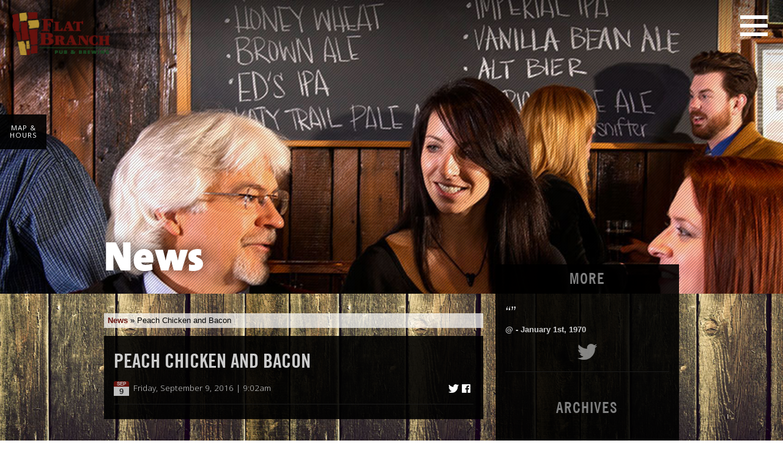

--- FILE ---
content_type: text/html; charset=UTF-8
request_url: https://www.flatbranch.com/?menu=peach-chicken-bacon
body_size: 11947
content:
<!doctype html>

<!--
     Site designed and built by:
     DELTA SYSTEMS GROUP
     http://www.deltasys.com/
-->

<!--[if lt IE 7]> <html class="no-js ie6 oldie" lang="en-US"> <![endif]-->
<!--[if IE 7]>    <html class="no-js ie7 oldie" lang="en-US"> <![endif]-->
<!--[if IE 8]>    <html class="no-js ie8 oldie" lang="en-US"> <![endif]-->
<!--[if IE 9]>    <html class="no-js ie9" lang="en-US"> <![endif]-->
<!--[if gt IE 9]><!--> <html class="modern no-js" lang="en-US" itemscope itemtype="http://schema.org/Product"> <!--<![endif]-->
<head>
    <meta charset="UTF-8">

    <title>Peach Chicken and Bacon - Flat Branch Pub &amp; Brewing | &quot;Since 1994&quot;</title>
    <meta name="keywords" content="restaurant brew pub columbia mo beer food casual dining bar happy hour patio outdoor dining" />
    <meta name="author" content="Delta Systems Group - JustCallDelta.com">

    <link rel="shortcut icon" href="https://www.flatbranch.com/wp-content/themes/flatbranch/favicon.ico" type="image/x-icon" />

    
    <meta name="viewport" content="width=device-width, initial-scale=1, minimum-scale=1, maximum-scale=2, user-scalable=yes" />

    
    <link rel="stylesheet" type="text/css" media="all" href="https://www.flatbranch.com/wp-content/themes/flatbranch/css/flatbranch.css">

    <script src="https://www.flatbranch.com/wp-content/themes/flatbranch/js/libs/modernizr-2.6.2.min.js"></script>

    <meta name='robots' content='index, follow, max-image-preview:large, max-snippet:-1, max-video-preview:-1' />

	<!-- This site is optimized with the Yoast SEO plugin v26.9-RC1 - https://yoast.com/product/yoast-seo-wordpress/ -->
	<link rel="canonical" href="https://www.flatbranch.com/?menu=peach-chicken-bacon" />
	<meta property="og:locale" content="en_US" />
	<meta property="og:type" content="article" />
	<meta property="og:title" content="Peach Chicken and Bacon - Flat Branch Pub &amp; Brewing" />
	<meta property="og:url" content="https://www.flatbranch.com/?menu=peach-chicken-bacon" />
	<meta property="og:site_name" content="Flat Branch Pub &amp; Brewing" />
	<meta property="article:publisher" content="https://www.facebook.com/FlatBranch" />
	<meta property="og:image" content="https://www.flatbranch.com/wp-content/uploads/2014/09/FlatBranch-Logo-20-Years-Square.png" />
	<meta property="og:image:width" content="800" />
	<meta property="og:image:height" content="800" />
	<meta property="og:image:type" content="image/png" />
	<meta name="twitter:card" content="summary_large_image" />
	<meta name="twitter:site" content="@FlatBranchPub" />
	<script type="application/ld+json" class="yoast-schema-graph">{"@context":"https://schema.org","@graph":[{"@type":"WebPage","@id":"https://www.flatbranch.com/?menu=peach-chicken-bacon","url":"https://www.flatbranch.com/?menu=peach-chicken-bacon","name":"Peach Chicken and Bacon - Flat Branch Pub &amp; Brewing","isPartOf":{"@id":"https://www.flatbranch.com/#website"},"datePublished":"2016-09-16T14:02:32+00:00","breadcrumb":{"@id":"https://www.flatbranch.com/?menu=peach-chicken-bacon#breadcrumb"},"inLanguage":"en-US","potentialAction":[{"@type":"ReadAction","target":["https://www.flatbranch.com/?menu=peach-chicken-bacon"]}]},{"@type":"BreadcrumbList","@id":"https://www.flatbranch.com/?menu=peach-chicken-bacon#breadcrumb","itemListElement":[{"@type":"ListItem","position":1,"name":"Home","item":"https://www.flatbranch.com/"},{"@type":"ListItem","position":2,"name":"Peach Chicken and Bacon"}]},{"@type":"WebSite","@id":"https://www.flatbranch.com/#website","url":"https://www.flatbranch.com/","name":"Flat Branch Pub &amp; Brewing","description":"&quot;Since 1994&quot;","publisher":{"@id":"https://www.flatbranch.com/#organization"},"potentialAction":[{"@type":"SearchAction","target":{"@type":"EntryPoint","urlTemplate":"https://www.flatbranch.com/?s={search_term_string}"},"query-input":{"@type":"PropertyValueSpecification","valueRequired":true,"valueName":"search_term_string"}}],"inLanguage":"en-US"},{"@type":"Organization","@id":"https://www.flatbranch.com/#organization","name":"Flat Branch Pub & Brewing","url":"https://www.flatbranch.com/","logo":{"@type":"ImageObject","inLanguage":"en-US","@id":"https://www.flatbranch.com/#/schema/logo/image/","url":"https://www.flatbranch.com/wp-content/uploads/2014/12/FBPB_20thLogo_RGB.jpg","contentUrl":"https://www.flatbranch.com/wp-content/uploads/2014/12/FBPB_20thLogo_RGB.jpg","width":3154,"height":1199,"caption":"Flat Branch Pub & Brewing"},"image":{"@id":"https://www.flatbranch.com/#/schema/logo/image/"},"sameAs":["https://www.facebook.com/FlatBranch","https://x.com/FlatBranchPub"]}]}</script>
	<!-- / Yoast SEO plugin. -->


<link rel='dns-prefetch' href='//www.flatbranch.com' />
<link rel='dns-prefetch' href='//ajax.googleapis.com' />
<link rel="alternate" title="oEmbed (JSON)" type="application/json+oembed" href="https://www.flatbranch.com/wp-json/oembed/1.0/embed?url=https%3A%2F%2Fwww.flatbranch.com%2F%3Fmenu%3Dpeach-chicken-bacon" />
<link rel="alternate" title="oEmbed (XML)" type="text/xml+oembed" href="https://www.flatbranch.com/wp-json/oembed/1.0/embed?url=https%3A%2F%2Fwww.flatbranch.com%2F%3Fmenu%3Dpeach-chicken-bacon&#038;format=xml" />
<style id='wp-img-auto-sizes-contain-inline-css' type='text/css'>
img:is([sizes=auto i],[sizes^="auto," i]){contain-intrinsic-size:3000px 1500px}
/*# sourceURL=wp-img-auto-sizes-contain-inline-css */
</style>
<style id='wp-emoji-styles-inline-css' type='text/css'>

	img.wp-smiley, img.emoji {
		display: inline !important;
		border: none !important;
		box-shadow: none !important;
		height: 1em !important;
		width: 1em !important;
		margin: 0 0.07em !important;
		vertical-align: -0.1em !important;
		background: none !important;
		padding: 0 !important;
	}
/*# sourceURL=wp-emoji-styles-inline-css */
</style>
<style id='wp-block-library-inline-css' type='text/css'>
:root{--wp-block-synced-color:#7a00df;--wp-block-synced-color--rgb:122,0,223;--wp-bound-block-color:var(--wp-block-synced-color);--wp-editor-canvas-background:#ddd;--wp-admin-theme-color:#007cba;--wp-admin-theme-color--rgb:0,124,186;--wp-admin-theme-color-darker-10:#006ba1;--wp-admin-theme-color-darker-10--rgb:0,107,160.5;--wp-admin-theme-color-darker-20:#005a87;--wp-admin-theme-color-darker-20--rgb:0,90,135;--wp-admin-border-width-focus:2px}@media (min-resolution:192dpi){:root{--wp-admin-border-width-focus:1.5px}}.wp-element-button{cursor:pointer}:root .has-very-light-gray-background-color{background-color:#eee}:root .has-very-dark-gray-background-color{background-color:#313131}:root .has-very-light-gray-color{color:#eee}:root .has-very-dark-gray-color{color:#313131}:root .has-vivid-green-cyan-to-vivid-cyan-blue-gradient-background{background:linear-gradient(135deg,#00d084,#0693e3)}:root .has-purple-crush-gradient-background{background:linear-gradient(135deg,#34e2e4,#4721fb 50%,#ab1dfe)}:root .has-hazy-dawn-gradient-background{background:linear-gradient(135deg,#faaca8,#dad0ec)}:root .has-subdued-olive-gradient-background{background:linear-gradient(135deg,#fafae1,#67a671)}:root .has-atomic-cream-gradient-background{background:linear-gradient(135deg,#fdd79a,#004a59)}:root .has-nightshade-gradient-background{background:linear-gradient(135deg,#330968,#31cdcf)}:root .has-midnight-gradient-background{background:linear-gradient(135deg,#020381,#2874fc)}:root{--wp--preset--font-size--normal:16px;--wp--preset--font-size--huge:42px}.has-regular-font-size{font-size:1em}.has-larger-font-size{font-size:2.625em}.has-normal-font-size{font-size:var(--wp--preset--font-size--normal)}.has-huge-font-size{font-size:var(--wp--preset--font-size--huge)}.has-text-align-center{text-align:center}.has-text-align-left{text-align:left}.has-text-align-right{text-align:right}.has-fit-text{white-space:nowrap!important}#end-resizable-editor-section{display:none}.aligncenter{clear:both}.items-justified-left{justify-content:flex-start}.items-justified-center{justify-content:center}.items-justified-right{justify-content:flex-end}.items-justified-space-between{justify-content:space-between}.screen-reader-text{border:0;clip-path:inset(50%);height:1px;margin:-1px;overflow:hidden;padding:0;position:absolute;width:1px;word-wrap:normal!important}.screen-reader-text:focus{background-color:#ddd;clip-path:none;color:#444;display:block;font-size:1em;height:auto;left:5px;line-height:normal;padding:15px 23px 14px;text-decoration:none;top:5px;width:auto;z-index:100000}html :where(.has-border-color){border-style:solid}html :where([style*=border-top-color]){border-top-style:solid}html :where([style*=border-right-color]){border-right-style:solid}html :where([style*=border-bottom-color]){border-bottom-style:solid}html :where([style*=border-left-color]){border-left-style:solid}html :where([style*=border-width]){border-style:solid}html :where([style*=border-top-width]){border-top-style:solid}html :where([style*=border-right-width]){border-right-style:solid}html :where([style*=border-bottom-width]){border-bottom-style:solid}html :where([style*=border-left-width]){border-left-style:solid}html :where(img[class*=wp-image-]){height:auto;max-width:100%}:where(figure){margin:0 0 1em}html :where(.is-position-sticky){--wp-admin--admin-bar--position-offset:var(--wp-admin--admin-bar--height,0px)}@media screen and (max-width:600px){html :where(.is-position-sticky){--wp-admin--admin-bar--position-offset:0px}}

/*# sourceURL=wp-block-library-inline-css */
</style><link rel='stylesheet' id='wc-blocks-style-css' href='https://www.flatbranch.com/wp-content/plugins/woocommerce/assets/client/blocks/wc-blocks.css?ver=wc-10.4.3' type='text/css' media='all' />
<style id='global-styles-inline-css' type='text/css'>
:root{--wp--preset--aspect-ratio--square: 1;--wp--preset--aspect-ratio--4-3: 4/3;--wp--preset--aspect-ratio--3-4: 3/4;--wp--preset--aspect-ratio--3-2: 3/2;--wp--preset--aspect-ratio--2-3: 2/3;--wp--preset--aspect-ratio--16-9: 16/9;--wp--preset--aspect-ratio--9-16: 9/16;--wp--preset--color--black: #000000;--wp--preset--color--cyan-bluish-gray: #abb8c3;--wp--preset--color--white: #ffffff;--wp--preset--color--pale-pink: #f78da7;--wp--preset--color--vivid-red: #cf2e2e;--wp--preset--color--luminous-vivid-orange: #ff6900;--wp--preset--color--luminous-vivid-amber: #fcb900;--wp--preset--color--light-green-cyan: #7bdcb5;--wp--preset--color--vivid-green-cyan: #00d084;--wp--preset--color--pale-cyan-blue: #8ed1fc;--wp--preset--color--vivid-cyan-blue: #0693e3;--wp--preset--color--vivid-purple: #9b51e0;--wp--preset--gradient--vivid-cyan-blue-to-vivid-purple: linear-gradient(135deg,rgb(6,147,227) 0%,rgb(155,81,224) 100%);--wp--preset--gradient--light-green-cyan-to-vivid-green-cyan: linear-gradient(135deg,rgb(122,220,180) 0%,rgb(0,208,130) 100%);--wp--preset--gradient--luminous-vivid-amber-to-luminous-vivid-orange: linear-gradient(135deg,rgb(252,185,0) 0%,rgb(255,105,0) 100%);--wp--preset--gradient--luminous-vivid-orange-to-vivid-red: linear-gradient(135deg,rgb(255,105,0) 0%,rgb(207,46,46) 100%);--wp--preset--gradient--very-light-gray-to-cyan-bluish-gray: linear-gradient(135deg,rgb(238,238,238) 0%,rgb(169,184,195) 100%);--wp--preset--gradient--cool-to-warm-spectrum: linear-gradient(135deg,rgb(74,234,220) 0%,rgb(151,120,209) 20%,rgb(207,42,186) 40%,rgb(238,44,130) 60%,rgb(251,105,98) 80%,rgb(254,248,76) 100%);--wp--preset--gradient--blush-light-purple: linear-gradient(135deg,rgb(255,206,236) 0%,rgb(152,150,240) 100%);--wp--preset--gradient--blush-bordeaux: linear-gradient(135deg,rgb(254,205,165) 0%,rgb(254,45,45) 50%,rgb(107,0,62) 100%);--wp--preset--gradient--luminous-dusk: linear-gradient(135deg,rgb(255,203,112) 0%,rgb(199,81,192) 50%,rgb(65,88,208) 100%);--wp--preset--gradient--pale-ocean: linear-gradient(135deg,rgb(255,245,203) 0%,rgb(182,227,212) 50%,rgb(51,167,181) 100%);--wp--preset--gradient--electric-grass: linear-gradient(135deg,rgb(202,248,128) 0%,rgb(113,206,126) 100%);--wp--preset--gradient--midnight: linear-gradient(135deg,rgb(2,3,129) 0%,rgb(40,116,252) 100%);--wp--preset--font-size--small: 13px;--wp--preset--font-size--medium: 20px;--wp--preset--font-size--large: 36px;--wp--preset--font-size--x-large: 42px;--wp--preset--spacing--20: 0.44rem;--wp--preset--spacing--30: 0.67rem;--wp--preset--spacing--40: 1rem;--wp--preset--spacing--50: 1.5rem;--wp--preset--spacing--60: 2.25rem;--wp--preset--spacing--70: 3.38rem;--wp--preset--spacing--80: 5.06rem;--wp--preset--shadow--natural: 6px 6px 9px rgba(0, 0, 0, 0.2);--wp--preset--shadow--deep: 12px 12px 50px rgba(0, 0, 0, 0.4);--wp--preset--shadow--sharp: 6px 6px 0px rgba(0, 0, 0, 0.2);--wp--preset--shadow--outlined: 6px 6px 0px -3px rgb(255, 255, 255), 6px 6px rgb(0, 0, 0);--wp--preset--shadow--crisp: 6px 6px 0px rgb(0, 0, 0);}:where(.is-layout-flex){gap: 0.5em;}:where(.is-layout-grid){gap: 0.5em;}body .is-layout-flex{display: flex;}.is-layout-flex{flex-wrap: wrap;align-items: center;}.is-layout-flex > :is(*, div){margin: 0;}body .is-layout-grid{display: grid;}.is-layout-grid > :is(*, div){margin: 0;}:where(.wp-block-columns.is-layout-flex){gap: 2em;}:where(.wp-block-columns.is-layout-grid){gap: 2em;}:where(.wp-block-post-template.is-layout-flex){gap: 1.25em;}:where(.wp-block-post-template.is-layout-grid){gap: 1.25em;}.has-black-color{color: var(--wp--preset--color--black) !important;}.has-cyan-bluish-gray-color{color: var(--wp--preset--color--cyan-bluish-gray) !important;}.has-white-color{color: var(--wp--preset--color--white) !important;}.has-pale-pink-color{color: var(--wp--preset--color--pale-pink) !important;}.has-vivid-red-color{color: var(--wp--preset--color--vivid-red) !important;}.has-luminous-vivid-orange-color{color: var(--wp--preset--color--luminous-vivid-orange) !important;}.has-luminous-vivid-amber-color{color: var(--wp--preset--color--luminous-vivid-amber) !important;}.has-light-green-cyan-color{color: var(--wp--preset--color--light-green-cyan) !important;}.has-vivid-green-cyan-color{color: var(--wp--preset--color--vivid-green-cyan) !important;}.has-pale-cyan-blue-color{color: var(--wp--preset--color--pale-cyan-blue) !important;}.has-vivid-cyan-blue-color{color: var(--wp--preset--color--vivid-cyan-blue) !important;}.has-vivid-purple-color{color: var(--wp--preset--color--vivid-purple) !important;}.has-black-background-color{background-color: var(--wp--preset--color--black) !important;}.has-cyan-bluish-gray-background-color{background-color: var(--wp--preset--color--cyan-bluish-gray) !important;}.has-white-background-color{background-color: var(--wp--preset--color--white) !important;}.has-pale-pink-background-color{background-color: var(--wp--preset--color--pale-pink) !important;}.has-vivid-red-background-color{background-color: var(--wp--preset--color--vivid-red) !important;}.has-luminous-vivid-orange-background-color{background-color: var(--wp--preset--color--luminous-vivid-orange) !important;}.has-luminous-vivid-amber-background-color{background-color: var(--wp--preset--color--luminous-vivid-amber) !important;}.has-light-green-cyan-background-color{background-color: var(--wp--preset--color--light-green-cyan) !important;}.has-vivid-green-cyan-background-color{background-color: var(--wp--preset--color--vivid-green-cyan) !important;}.has-pale-cyan-blue-background-color{background-color: var(--wp--preset--color--pale-cyan-blue) !important;}.has-vivid-cyan-blue-background-color{background-color: var(--wp--preset--color--vivid-cyan-blue) !important;}.has-vivid-purple-background-color{background-color: var(--wp--preset--color--vivid-purple) !important;}.has-black-border-color{border-color: var(--wp--preset--color--black) !important;}.has-cyan-bluish-gray-border-color{border-color: var(--wp--preset--color--cyan-bluish-gray) !important;}.has-white-border-color{border-color: var(--wp--preset--color--white) !important;}.has-pale-pink-border-color{border-color: var(--wp--preset--color--pale-pink) !important;}.has-vivid-red-border-color{border-color: var(--wp--preset--color--vivid-red) !important;}.has-luminous-vivid-orange-border-color{border-color: var(--wp--preset--color--luminous-vivid-orange) !important;}.has-luminous-vivid-amber-border-color{border-color: var(--wp--preset--color--luminous-vivid-amber) !important;}.has-light-green-cyan-border-color{border-color: var(--wp--preset--color--light-green-cyan) !important;}.has-vivid-green-cyan-border-color{border-color: var(--wp--preset--color--vivid-green-cyan) !important;}.has-pale-cyan-blue-border-color{border-color: var(--wp--preset--color--pale-cyan-blue) !important;}.has-vivid-cyan-blue-border-color{border-color: var(--wp--preset--color--vivid-cyan-blue) !important;}.has-vivid-purple-border-color{border-color: var(--wp--preset--color--vivid-purple) !important;}.has-vivid-cyan-blue-to-vivid-purple-gradient-background{background: var(--wp--preset--gradient--vivid-cyan-blue-to-vivid-purple) !important;}.has-light-green-cyan-to-vivid-green-cyan-gradient-background{background: var(--wp--preset--gradient--light-green-cyan-to-vivid-green-cyan) !important;}.has-luminous-vivid-amber-to-luminous-vivid-orange-gradient-background{background: var(--wp--preset--gradient--luminous-vivid-amber-to-luminous-vivid-orange) !important;}.has-luminous-vivid-orange-to-vivid-red-gradient-background{background: var(--wp--preset--gradient--luminous-vivid-orange-to-vivid-red) !important;}.has-very-light-gray-to-cyan-bluish-gray-gradient-background{background: var(--wp--preset--gradient--very-light-gray-to-cyan-bluish-gray) !important;}.has-cool-to-warm-spectrum-gradient-background{background: var(--wp--preset--gradient--cool-to-warm-spectrum) !important;}.has-blush-light-purple-gradient-background{background: var(--wp--preset--gradient--blush-light-purple) !important;}.has-blush-bordeaux-gradient-background{background: var(--wp--preset--gradient--blush-bordeaux) !important;}.has-luminous-dusk-gradient-background{background: var(--wp--preset--gradient--luminous-dusk) !important;}.has-pale-ocean-gradient-background{background: var(--wp--preset--gradient--pale-ocean) !important;}.has-electric-grass-gradient-background{background: var(--wp--preset--gradient--electric-grass) !important;}.has-midnight-gradient-background{background: var(--wp--preset--gradient--midnight) !important;}.has-small-font-size{font-size: var(--wp--preset--font-size--small) !important;}.has-medium-font-size{font-size: var(--wp--preset--font-size--medium) !important;}.has-large-font-size{font-size: var(--wp--preset--font-size--large) !important;}.has-x-large-font-size{font-size: var(--wp--preset--font-size--x-large) !important;}
/*# sourceURL=global-styles-inline-css */
</style>

<style id='classic-theme-styles-inline-css' type='text/css'>
/*! This file is auto-generated */
.wp-block-button__link{color:#fff;background-color:#32373c;border-radius:9999px;box-shadow:none;text-decoration:none;padding:calc(.667em + 2px) calc(1.333em + 2px);font-size:1.125em}.wp-block-file__button{background:#32373c;color:#fff;text-decoration:none}
/*# sourceURL=/wp-includes/css/classic-themes.min.css */
</style>
<link rel='stylesheet' id='woocommerce-layout-css' href='https://www.flatbranch.com/wp-content/plugins/woocommerce/assets/css/woocommerce-layout.css?ver=10.4.3' type='text/css' media='all' />
<link rel='stylesheet' id='woocommerce-smallscreen-css' href='https://www.flatbranch.com/wp-content/plugins/woocommerce/assets/css/woocommerce-smallscreen.css?ver=10.4.3' type='text/css' media='only screen and (max-width: 768px)' />
<link rel='stylesheet' id='woocommerce-general-css' href='https://www.flatbranch.com/wp-content/plugins/woocommerce/assets/css/woocommerce.css?ver=10.4.3' type='text/css' media='all' />
<style id='woocommerce-inline-inline-css' type='text/css'>
.woocommerce form .form-row .required { visibility: visible; }
/*# sourceURL=woocommerce-inline-inline-css */
</style>
<link rel='stylesheet' id='wpa-style-css' href='https://www.flatbranch.com/wp-content/plugins/wp-accessibility/css/wpa-style.css?ver=2.2.6' type='text/css' media='all' />
<style id='wpa-style-inline-css' type='text/css'>

.wpa-hide-ltr#skiplinks a, .wpa-hide-ltr#skiplinks a:hover, .wpa-hide-ltr#skiplinks a:visited {
	
}
.wpa-hide-ltr#skiplinks a:active,  .wpa-hide-ltr#skiplinks a:focus {
	background-color: #f1f1f1;
	box-shadow: 0 0 2px 2px rgba(0, 0, 0, 0.6);
	color: #0073aa;
	display: block;
	font-weight: 600;
	height: auto;
	line-height: normal;
	padding: 15px 23px 14px;
	position: absolute;
	left: 6px;
	top: var(--admin-bar-top);
	text-decoration: none;
	text-transform: none;
	width: auto;
	z-index: 100000;
}
	:root { --admin-bar-top : 7px; }
/*# sourceURL=wpa-style-inline-css */
</style>
<link rel='stylesheet' id='woocommerce-nyp-css' href='https://www.flatbranch.com/wp-content/plugins/woocommerce-name-your-price/assets/css/name-your-price.css?ver=2.6.0' type='text/css' media='all' />
<script type="text/javascript" src="https://ajax.googleapis.com/ajax/libs/jquery/1.12.4/jquery.min.js?ver=1.12.4" id="jquery-js"></script>
<script type="text/javascript" src="https://www.flatbranch.com/wp-content/plugins/woocommerce/assets/js/jquery-blockui/jquery.blockUI.min.js?ver=2.7.0-wc.10.4.3" id="wc-jquery-blockui-js" defer="defer" data-wp-strategy="defer"></script>
<script type="text/javascript" id="wc-add-to-cart-js-extra">
/* <![CDATA[ */
var wc_add_to_cart_params = {"ajax_url":"/wp-admin/admin-ajax.php","wc_ajax_url":"/?wc-ajax=%%endpoint%%","i18n_view_cart":"View cart","cart_url":"https://www.flatbranch.com/cart/","is_cart":"","cart_redirect_after_add":"no"};
//# sourceURL=wc-add-to-cart-js-extra
/* ]]> */
</script>
<script type="text/javascript" src="https://www.flatbranch.com/wp-content/plugins/woocommerce/assets/js/frontend/add-to-cart.min.js?ver=10.4.3" id="wc-add-to-cart-js" defer="defer" data-wp-strategy="defer"></script>
<script type="text/javascript" src="https://www.flatbranch.com/wp-content/plugins/woocommerce/assets/js/js-cookie/js.cookie.min.js?ver=2.1.4-wc.10.4.3" id="wc-js-cookie-js" defer="defer" data-wp-strategy="defer"></script>
<script type="text/javascript" id="woocommerce-js-extra">
/* <![CDATA[ */
var woocommerce_params = {"ajax_url":"/wp-admin/admin-ajax.php","wc_ajax_url":"/?wc-ajax=%%endpoint%%","i18n_password_show":"Show password","i18n_password_hide":"Hide password"};
//# sourceURL=woocommerce-js-extra
/* ]]> */
</script>
<script type="text/javascript" src="https://www.flatbranch.com/wp-content/plugins/woocommerce/assets/js/frontend/woocommerce.min.js?ver=10.4.3" id="woocommerce-js" defer="defer" data-wp-strategy="defer"></script>
<script type="text/javascript" src="https://www.flatbranch.com/wp-content/themes/flatbranch/js/libs/jquery-migrate-1.4.1.min.js?ver=1.4.1" id="jquery-migrate-js"></script>
<script type="text/javascript" src="https://www.flatbranch.com/wp-content/plugins/google-analyticator/external-tracking.min.js?ver=6.5.7" id="ga-external-tracking-js"></script>
<link rel="https://api.w.org/" href="https://www.flatbranch.com/wp-json/" /><link rel="EditURI" type="application/rsd+xml" title="RSD" href="https://www.flatbranch.com/xmlrpc.php?rsd" />

<link rel='shortlink' href='https://www.flatbranch.com/?p=2235' />
<script>  var el_i13_login_captcha=null; var el_i13_register_captcha=null; </script>	<noscript><style>.woocommerce-product-gallery{ opacity: 1 !important; }</style></noscript>
	<!-- Google Analytics Tracking by Google Analyticator 6.5.7 -->
<script type="text/javascript">
    var analyticsFileTypes = [];
    var analyticsSnippet = 'disabled';
    var analyticsEventTracking = 'enabled';
</script>
<script type="text/javascript">
	(function(i,s,o,g,r,a,m){i['GoogleAnalyticsObject']=r;i[r]=i[r]||function(){
	(i[r].q=i[r].q||[]).push(arguments)},i[r].l=1*new Date();a=s.createElement(o),
	m=s.getElementsByTagName(o)[0];a.async=1;a.src=g;m.parentNode.insertBefore(a,m)
	})(window,document,'script','//www.google-analytics.com/analytics.js','ga');
	ga('create', 'UA-34988731-1', 'auto');
 
	ga('send', 'pageview');
</script>
		<style type="text/css" id="wp-custom-css">
			.woocommerce form .form-row .input-checkbox {
	display:inline-block!important;
	top:0px;
}
body .woocommerce-terms-and-conditions-wrapper .woocommerce-form__input-checkbox {
	position: initial;
	top: 7px;
	-webkit-appearance: checkbox;
	border: 1px solid gray;
	height: 18px;
	width: 18px;
	-webkit-appearance: checkbox;
	appearance: checkbox;
}
.woocommerce-terms-and-conditions p, .woocommerce-terms-and-conditions h3, .woocommerce-terms-and-conditions h2,
.woocommerce-terms-and-conditions li,
.woocommerce-terms-and-conditions a {
	color: black!important;
}
#sidebar .content {
	line-height: 1.2em;
}

#sidebar .push_up h2 {
    padding: .4em 0;
    line-height: 1.2em;
    color: gray;
    font-family: "TradeGothic-CondEighteen", "Trade Gothic Cond Eighteen", "Trade Gothic Condensed Eighteen", "Trade Gothic", "TradeGothic", "Trade-Gothic", "ArialNarrow", "Arial-Narrow", "Arial Narrow", Arial, sans-serif;
    font-size: 1.5em;
    font-weight: 700;
    text-align: center;
    text-transform: uppercase;
    letter-spacing: 2px;
}
#sidebar .todays_specials.push_up h3 {
    color: #fff;
    display: inline;
    font-size: 1em;
    font-weight: 700;
    padding: 0;
    line-height: 0;
    font-family: "Open Sans";
    text-transform: none;
    letter-spacing: normal;
    text-align: initial;
}
#icon_nav.sprite {
	color:white!important;
}
.woocommerce div.product div.images.woocommerce-product-gallery {
	display:inline-block;
	float:none;
}
.woocommerce div.product .description-product ul {
    list-style: none;
    padding: 0 0 0 1em;
    margin: 0 0 1.618em;
    overflow: hidden;
    position: relative;
}
.woocommerce div.product .description-product ul::before {
    position: absolute;
    content: " ";
    width: 100%;
    bottom: 0;
    left: 0;
    border-bottom: 1px solid #cfc8d8;
    z-index: 1;
}
.woocommerce div.product .description-product ul li {
    background: #fff;
    color: #515151;
    z-index: 2;
    border-bottom-color: #fff;
}
.woocommerce div.product .description-product ul li {
    border: 1px solid #cfc8d8;
    background-color: #e9e6ed;
    color: #515151;
    display: inline-block;
    position: relative;
    z-index: 0;
    border-radius: 4px 4px 0 0;
    margin: 0 -5px;
    padding: 0 1em;
}
.woocommerce div.product .description-product ul li::before {
    box-shadow: 2px 2px 0 #fff;
}
.woocommerce div.product .description-product ul li a {
    color: #222 !important;
}
.woocommerce div.product .description-product ul li::after {
    box-shadow: -2px 2px 0 #fff;
}

.woocommerce div.product .description-product ul li::after {
    right: -5px;
    border-bottom-left-radius: 4px;
    border-width: 0 0 1px 1px;
    box-shadow: -2px 2px 0 #e9e6ed;
}
.select2-container--default .select2-selection--single .select2-selection__placeholder {
    color: black;
    background: white;
}
.woocommerce-billing-fields h2 {
	font-size: 1.875rem;
}
#main .gform_wrapper .gform_footer .gform_button[type="submit"] {
	color:white;
	background:black;
	background-color:black;
	border:1px solid white;
}
.skip-link
{
position:absolute;
left:-10000px;
top:auto;
width:1px;
height:1px;
overflow:hidden;
}
 
.skip-link:focus
{
position:static;
width:auto;
height:auto;
}

body.page #site_header #logo,
body.blog #site_header #logo,
body.archive #site_header #logo,
body.single #site_header #logo,
body.error404 #site_header #logo {
	width: 10rem;
}

@media only screen and (max-width: 480px) {
	body.page #site_header #logo,
	body.blog #site_header #logo,
	body.archive #site_header #logo,
	body.single #site_header #logo,
	body.error404 #site_header #logo {
		width: 7rem;
	}
}

a:focus,
label:focus,
#beer-filter:focus {
	outline: 2px solid #b28e32;
}		</style>
		<link rel='stylesheet' id='wc-stripe-blocks-checkout-style-css' href='https://www.flatbranch.com/wp-content/plugins/woocommerce-gateway-stripe/build/upe-blocks.css?ver=5149cca93b0373758856' type='text/css' media='all' />
</head>

<body class="wp-singular menu-template-default single single-menu postid-2235 wp-theme-flatbranch parallax theme-flatbranch woocommerce-no-js"gumby-parallax="0.5" style="background-image:url(https://www.flatbranch.com/wp-content/themes/flatbranch/img/backgrounds/wood.jpg);">
<a href="#skip" class="skip-link">Skip to main content</a>
    <div id="fb-root"></div>
    <script>(function(d, s, id) {
        var js, fjs = d.getElementsByTagName(s)[0];
        if (d.getElementById(id)) return;
        js = d.createElement(s); js.id = id;
        js.src = "//connect.facebook.net/en_US/sdk.js#xfbml=1&appId=1443117382638477&version=v2.0";
        fjs.parentNode.insertBefore(js, fjs);
    }(document, 'script', 'facebook-jssdk'));</script>

    <div id="site_wrapper">

        <header id="site_header">
            <div id="logo">
                <a href="/">
                    <img src="https://www.flatbranch.com/wp-content/themes/flatbranch/img/logo2@2x.png" srcset="https://www.flatbranch.com/wp-content/themes/flatbranch/img/logo2.png 1x, https://www.flatbranch.com/wp-content/themes/flatbranch/img/logo2@2x.png 2x" title="Flat Branch Pub & Brewing" width="325" height="142" alt="Flat Branch logo" />
                </a>
            </div>

            
            <a href="/map" class="map widget black_90"><div class="inner">			<div class="textwidget"><img src="https://www.flatbranch.com/wp-content/uploads/2014/09/map-100x66.jpg" alt="Map photo" /></div>
		<div class="text">Map &amp;<div>Hours</div></div></div></a>
            <a href="#primary_nav" id="icon_nav" class="open sprite icon-nav" role="button" aria-haspopup="menu" aria-expanded="false" aria-controls="primary_nav" title="Main Menu">Main Menu</a>
            <nav id="primary_nav" role="menu" aria-hidden="true">
                <div class="menu-main-container"><ul id="menu-main" class="menu"><li id="menu-item-176" class="main-menu-item  menu-item-even menu-item-depth-0 menu-item menu-item-type-post_type menu-item-object-page menu-item-home page-id-174" role="menuitem" style="background-image:url(https://www.flatbranch.com/wp-content/uploads/2014/09/nav-home.jpg);"><a href="https://www.flatbranch.com/" class="menu-link main-menu-link"><span class="title">Home</span><span class="desc"><span class="sprite icon-logo-sm"></span></span></a></li>
<li id="menu-item-40" class="main-menu-item  menu-item-even menu-item-depth-0 menu-item menu-item-type-post_type menu-item-object-page page-id-18" role="menuitem" style="background-image:url(https://www.flatbranch.com/wp-content/uploads/2014/09/nav-beer.jpg);"><a href="https://www.flatbranch.com/beer/" class="menu-link main-menu-link"><span class="title">Beer</span><span class="desc">brewed right here</span></a></li>
<li id="menu-item-41" class="main-menu-item  menu-item-even menu-item-depth-0 menu-item menu-item-type-post_type menu-item-object-page page-id-14" role="menuitem" style="background-image:url(https://www.flatbranch.com/wp-content/uploads/2014/09/nav-menu.jpg);"><a href="https://www.flatbranch.com/menu/" class="menu-link main-menu-link"><span class="title">Menu</span><span class="desc">fabulous food</span></a></li>
<li id="menu-item-39" class="main-menu-item  menu-item-even menu-item-depth-0 menu-item menu-item-type-post_type menu-item-object-page current_page_parent page-id-20" role="menuitem" style="background-image:url(https://www.flatbranch.com/wp-content/uploads/2014/09/nav-news.jpg);"><a href="https://www.flatbranch.com/news/" class="menu-link main-menu-link"><span class="title">News</span><span class="desc">what’s happening</span></a></li>
<li id="menu-item-3352" class="main-menu-item  menu-item-even menu-item-depth-0 menu-item menu-item-type-post_type menu-item-object-page page-id-2737" role="menuitem" style="background-image:url(https://www.flatbranch.com/wp-content/uploads/2017/04/flat-branch-gift-card.jpg);"><a href="https://www.flatbranch.com/shop/" class="menu-link main-menu-link"><span class="title">Shop</span><span class="desc">gift cards and more</span></a></li>
<li id="menu-item-37" class="main-menu-item  menu-item-even menu-item-depth-0 menu-item menu-item-type-post_type menu-item-object-page page-id-24" role="menuitem" style="background-image:url(https://www.flatbranch.com/wp-content/uploads/2014/09/nav-about.jpg);"><a href="https://www.flatbranch.com/about/" class="menu-link main-menu-link"><span class="title">About</span><span class="desc">flat branch info</span></a></li>
</ul><div class="close_wrapper black_95"><a href="#" class="close" role="button" title="Close Main Menu"><span class="sprite icon-nav-close">Close</span></a></div></div>            </nav>
        </header><!-- #site_header -->

        <section id="main" role="main">
            <div id="skip">


    <article class="page">

        <header class="page_header parallax black_95" gumby-parallax="0.75" style="background-image:url(https://www.flatbranch.com/wp-content/uploads/2014/09/header-news.jpg); background-position-y: 75%;">

    <div class="row">

        <div class="eight columns">

            <section class="headline">
                <h1 class="page_title title">News</h1>
                <span class="subhead">
                                </span>
            </section><!-- .headline -->

            
        </div>

    </div>

</header><!-- .page_header -->

    	<section class="page_content">

            <div class="row">
                <div class="eight columns">

                    <aside class="breadcrumbs white_70">
                        <span typeof="v:Breadcrumb"><a rel="v:url" property="v:title" title="Go to News" href="https://www.flatbranch.com/news/">News</a></span> &raquo; <span typeof="v:Breadcrumb"><span property="v:title">Peach Chicken and Bacon</span></span>                    </aside>

                    <div class="inner black_90">
                        <article class="post">
                            <h2>Peach Chicken and Bacon</h2>

                            <div class="date">    <div class="calendar small">
        <div class="month">Sep</div>
        <div class="day">9</div>
    </div><!-- .calendar -->
    <span class="text">Friday, September 9, 2016 | 9:02am</span>
</div><!-- .date -->

                            <aside class="social_media">
    <ul>
        <li>
            <a href="https://twitter.com/share?url=https%3A%2F%2Fwww.flatbranch.com%2F%3Fmenu%3Dpeach-chicken-bacon&amp;via=FlatBranchPub&amp;text=Peach+Chicken+and+Bacon" onclick="return !window.open(this.href, 'Tweet this', 'width=640,height=300')" class="sprite icon-twitter" title="Tweet this">Tweet this</a>
        </li>
        <li>
            <a href="https://www.facebook.com/sharer.php?s=100&p[title]=Peach+Chicken+and+Bacon%20%7C%20FlatBranch&p[summary]=&p[url]=https%3A%2F%2Fwww.flatbranch.com%2F%3Fmenu%3Dpeach-chicken-bacon&p[images[0]=https%3A%2F%2Fwww.flatbranch.com%2Fwp-content%2Fthemes%2Fflatbranch%2Fimg%2Flogo2.png" onclick="return !window.open(this.href, 'Share this on Facebook', 'width=640,height=300')" class="sprite icon-facebook" title="Share this">Share this</a>
        </li>
    </ul>
</aside>

                            <div class="body">
                                                            </div>

                            <div class="meta">
                                                                                            </div><!-- .meta -->
                        </article>
                    </div>

                </div>

                <div class="four columns">
                    
    <aside id="sidebar">

        <section class="blog push_up black_90">

            <div class="content">
                <h2>More</h2>
                    <div class="textwidget twitter">
        <ul class="tweets">

                    <li class="tweet">
                <span class="text"><a href="https://twitter.com//status/" target="_blank">&ldquo;&rdquo;</a></span>
                <span class="info">
                    <a href="https://twitter.com/">@</a> - January 1st, 1970                </span>
            </li>
                </ul>
        <div class="icon text-center"><span class="sprite icon-twitter"></span></div>
    </div>
                    <div class="fb-like-box" data-href="https://www.facebook.com/pages/Flat-Branch-Pub-And-Brewery/261825210557279" data-width="268" data-colorscheme="dark" data-show-faces="true" data-header="false" data-stream="false" data-show-border="false"></div>
            </div>

            <div class="content"><h3>Archives</h3>
			<ul>
							</ul>

			</div><div class="content"><h3>Categories</h3>
			<ul>
				<li class="cat-item-none">No categories</li>			</ul>

			</div>
        </section><!-- .news -->

    </aside><!-- #sidebar -->
                </div><!-- .four.columns -->

            </div>
    	</section><!-- .page-content -->

    </article><!-- .page -->


      
    </div> <!-- skiplink div -->
        </section><!-- #main -->

        <div class="widgets_container_mobile"></div>

        <footer id="page_footer" class="black_95">
            <div class="row">

                <div class="copyright push_two four columns">
                    <span class="sprite icon-logo"></span>
                    <span class="text">&copy;2026 Flat Branch Pub &amp; Brewing</span>
                </div><!-- .copyright -->

                <div class="social_media four columns">
                    <ul>
                        <li>
                            <a href="https://www.facebook.com/FlatBranch" target="_blank" class="sprite icon-facebook" title="Like us on Facebook">Facebook</a>
                        </li>
                        <li>
                            <a href="https://twitter.com/FlatBranchPub" target="_blank" class="sprite icon-twitter" title="Follow the Pub on Twitter">The Pub</a>
                        </li>
                        <li>
                            <a href="https://www.tripadvisor.com/Restaurant_Review-g44257-d458985-Reviews-Flat_Branch_Pub_Brewing-Columbia_Missouri.html" target="_blank" class="sprite icon-tripadvisor" title="Find us on Tripadivsor">Tripadvisor</a>
                        </li>
                        <li>
                            <a href="https://www.yelp.com/biz/flat-branch-pub-and-brewing-columbia" target="_blank" class="sprite icon-yelp" title="Find us on Yelp">Yelp</a>
                        </li>
                        <li>
                            <a href="https://www.zomato.com/columbia-mo/flat-branch-pub-brewing-columbia" target="_blank" class="sprite icon-urbanspoon" title="Find us on Zomato">Zomato</a>
                        </li>
                    </ul>
                </div><!-- .social_media -->

            </div>
        </footer><!-- #page_footer -->

    </div><!-- #page_wrapper -->

    <!-- Gumby scripts init -->
    <script gumby-touch="https://www.flatbranch.com/wp-content/themes/flatbranch/js/libs" src="https://www.flatbranch.com/wp-content/themes/flatbranch/js/libs/gumby.min.js"></script>
	<script src="https://www.flatbranch.com/wp-content/themes/flatbranch/bower_components/gumby-parallax/gumby.parallax.js"></script>

    <!-- Custom scripts init -->
    <script src="https://www.flatbranch.com/wp-content/themes/flatbranch/js/plugins.js"></script>
    <script src="https://www.flatbranch.com/wp-content/themes/flatbranch/js/main.js"></script>

    <script src="https://maps.googleapis.com/maps/api/js?key=AIzaSyDvwpwjK-fSiqvGMwQ7j0ItAdZWxiYFivk"></script>

    <script type="speculationrules">
{"prefetch":[{"source":"document","where":{"and":[{"href_matches":"/*"},{"not":{"href_matches":["/wp-*.php","/wp-admin/*","/wp-content/uploads/*","/wp-content/*","/wp-content/plugins/*","/wp-content/themes/flatbranch/*","/*\\?(.+)"]}},{"not":{"selector_matches":"a[rel~=\"nofollow\"]"}},{"not":{"selector_matches":".no-prefetch, .no-prefetch a"}}]},"eagerness":"conservative"}]}
</script>
															  
				<script type='text/javascript'>
		(function () {
			var c = document.body.className;
			c = c.replace(/woocommerce-no-js/, 'woocommerce-js');
			document.body.className = c;
		})();
	</script>
	<script type="text/javascript" src="https://www.flatbranch.com/wp-content/plugins/woocommerce/assets/js/sourcebuster/sourcebuster.min.js?ver=10.4.3" id="sourcebuster-js-js"></script>
<script type="text/javascript" id="wc-order-attribution-js-extra">
/* <![CDATA[ */
var wc_order_attribution = {"params":{"lifetime":1.0e-5,"session":30,"base64":false,"ajaxurl":"https://www.flatbranch.com/wp-admin/admin-ajax.php","prefix":"wc_order_attribution_","allowTracking":true},"fields":{"source_type":"current.typ","referrer":"current_add.rf","utm_campaign":"current.cmp","utm_source":"current.src","utm_medium":"current.mdm","utm_content":"current.cnt","utm_id":"current.id","utm_term":"current.trm","utm_source_platform":"current.plt","utm_creative_format":"current.fmt","utm_marketing_tactic":"current.tct","session_entry":"current_add.ep","session_start_time":"current_add.fd","session_pages":"session.pgs","session_count":"udata.vst","user_agent":"udata.uag"}};
//# sourceURL=wc-order-attribution-js-extra
/* ]]> */
</script>
<script type="text/javascript" src="https://www.flatbranch.com/wp-content/plugins/woocommerce/assets/js/frontend/order-attribution.min.js?ver=10.4.3" id="wc-order-attribution-js"></script>
<script type="text/javascript" id="wp-accessibility-js-extra">
/* <![CDATA[ */
var wpa = {"skiplinks":{"enabled":true,"output":""},"target":"1","tabindex":"1","underline":{"enabled":false,"target":"a"},"videos":"","dir":"ltr","lang":"en-US","titles":"1","labels":"1","wpalabels":{"s":"Search","author":"Name","email":"Email","url":"Website","comment":"Comment"},"alt":"","altSelector":".hentry img[alt]:not([alt=\"\"]), .comment-content img[alt]:not([alt=\"\"]), #content img[alt]:not([alt=\"\"]),.entry-content img[alt]:not([alt=\"\"])","current":"","errors":"","tracking":"1","ajaxurl":"https://www.flatbranch.com/wp-admin/admin-ajax.php","security":"44e07b1eca","action":"wpa_stats_action","url":"https://www.flatbranch.com/","post_id":"2235","continue":"","pause":"Pause video","play":"Play video","restUrl":"https://www.flatbranch.com/wp-json/wp/v2/media","ldType":"button","ldHome":"https://www.flatbranch.com","ldText":"\u003Cspan class=\"dashicons dashicons-media-text\" aria-hidden=\"true\"\u003E\u003C/span\u003E\u003Cspan class=\"screen-reader\"\u003ELong Description\u003C/span\u003E"};
//# sourceURL=wp-accessibility-js-extra
/* ]]> */
</script>
<script type="text/javascript" src="https://www.flatbranch.com/wp-content/plugins/wp-accessibility/js/wp-accessibility.min.js?ver=2.2.6" id="wp-accessibility-js" defer="defer" data-wp-strategy="defer"></script>
<script id="wp-emoji-settings" type="application/json">
{"baseUrl":"https://s.w.org/images/core/emoji/17.0.2/72x72/","ext":".png","svgUrl":"https://s.w.org/images/core/emoji/17.0.2/svg/","svgExt":".svg","source":{"concatemoji":"https://www.flatbranch.com/wp-includes/js/wp-emoji-release.min.js?ver=6.9"}}
</script>
<script type="module">
/* <![CDATA[ */
/*! This file is auto-generated */
const a=JSON.parse(document.getElementById("wp-emoji-settings").textContent),o=(window._wpemojiSettings=a,"wpEmojiSettingsSupports"),s=["flag","emoji"];function i(e){try{var t={supportTests:e,timestamp:(new Date).valueOf()};sessionStorage.setItem(o,JSON.stringify(t))}catch(e){}}function c(e,t,n){e.clearRect(0,0,e.canvas.width,e.canvas.height),e.fillText(t,0,0);t=new Uint32Array(e.getImageData(0,0,e.canvas.width,e.canvas.height).data);e.clearRect(0,0,e.canvas.width,e.canvas.height),e.fillText(n,0,0);const a=new Uint32Array(e.getImageData(0,0,e.canvas.width,e.canvas.height).data);return t.every((e,t)=>e===a[t])}function p(e,t){e.clearRect(0,0,e.canvas.width,e.canvas.height),e.fillText(t,0,0);var n=e.getImageData(16,16,1,1);for(let e=0;e<n.data.length;e++)if(0!==n.data[e])return!1;return!0}function u(e,t,n,a){switch(t){case"flag":return n(e,"\ud83c\udff3\ufe0f\u200d\u26a7\ufe0f","\ud83c\udff3\ufe0f\u200b\u26a7\ufe0f")?!1:!n(e,"\ud83c\udde8\ud83c\uddf6","\ud83c\udde8\u200b\ud83c\uddf6")&&!n(e,"\ud83c\udff4\udb40\udc67\udb40\udc62\udb40\udc65\udb40\udc6e\udb40\udc67\udb40\udc7f","\ud83c\udff4\u200b\udb40\udc67\u200b\udb40\udc62\u200b\udb40\udc65\u200b\udb40\udc6e\u200b\udb40\udc67\u200b\udb40\udc7f");case"emoji":return!a(e,"\ud83e\u1fac8")}return!1}function f(e,t,n,a){let r;const o=(r="undefined"!=typeof WorkerGlobalScope&&self instanceof WorkerGlobalScope?new OffscreenCanvas(300,150):document.createElement("canvas")).getContext("2d",{willReadFrequently:!0}),s=(o.textBaseline="top",o.font="600 32px Arial",{});return e.forEach(e=>{s[e]=t(o,e,n,a)}),s}function r(e){var t=document.createElement("script");t.src=e,t.defer=!0,document.head.appendChild(t)}a.supports={everything:!0,everythingExceptFlag:!0},new Promise(t=>{let n=function(){try{var e=JSON.parse(sessionStorage.getItem(o));if("object"==typeof e&&"number"==typeof e.timestamp&&(new Date).valueOf()<e.timestamp+604800&&"object"==typeof e.supportTests)return e.supportTests}catch(e){}return null}();if(!n){if("undefined"!=typeof Worker&&"undefined"!=typeof OffscreenCanvas&&"undefined"!=typeof URL&&URL.createObjectURL&&"undefined"!=typeof Blob)try{var e="postMessage("+f.toString()+"("+[JSON.stringify(s),u.toString(),c.toString(),p.toString()].join(",")+"));",a=new Blob([e],{type:"text/javascript"});const r=new Worker(URL.createObjectURL(a),{name:"wpTestEmojiSupports"});return void(r.onmessage=e=>{i(n=e.data),r.terminate(),t(n)})}catch(e){}i(n=f(s,u,c,p))}t(n)}).then(e=>{for(const n in e)a.supports[n]=e[n],a.supports.everything=a.supports.everything&&a.supports[n],"flag"!==n&&(a.supports.everythingExceptFlag=a.supports.everythingExceptFlag&&a.supports[n]);var t;a.supports.everythingExceptFlag=a.supports.everythingExceptFlag&&!a.supports.flag,a.supports.everything||((t=a.source||{}).concatemoji?r(t.concatemoji):t.wpemoji&&t.twemoji&&(r(t.twemoji),r(t.wpemoji)))});
//# sourceURL=https://www.flatbranch.com/wp-includes/js/wp-emoji-loader.min.js
/* ]]> */
</script>

    <!-- Prompt IE 6 users to install Chrome Frame. Remove this if you want to support IE 6.
	   chromium.org/developers/how-tos/chrome-frame-getting-started -->
	<!--[if lt IE 7 ]>
	<script src="//ajax.googleapis.com/ajax/libs/chrome-frame/1.0.3/CFInstall.min.js"></script>
	<script>window.attachEvent('onload',function(){CFInstall.check({mode:'overlay'})})</script>
	<![endif]-->

</body>
</html>
